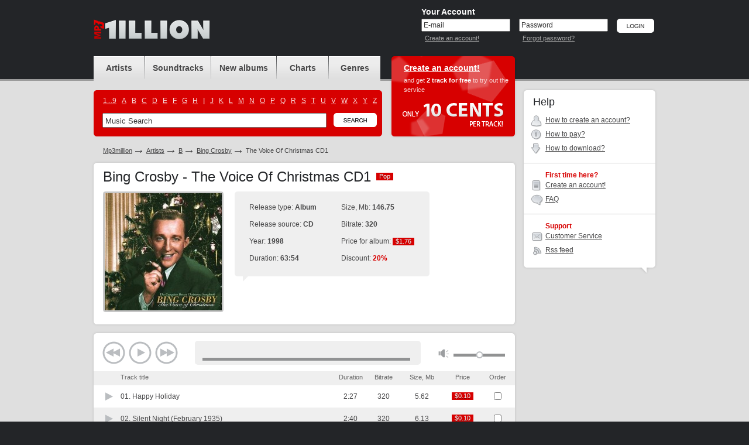

--- FILE ---
content_type: text/html; charset=UTF-8
request_url: https://www.mp3million.com/download/Bing%20Crosby/The%20Voice%20Of%20Christmas%20CD1
body_size: 7546
content:
<!DOCTYPE html PUBLIC "-//W3C//DTD XHTML 1.0 Transitional//EN" "http://www.w3.org/TR/xhtml1/DTD/xhtml1-transitional.dtd">
<html xmlns="http://www.w3.org/1999/xhtml" xml:lang="en">
<head>
<title>Buy Bing Crosby The Voice Of Christmas CD1 Mp3 Download</title>
<meta http-equiv="Content-Type" content="text/html; charset=UTF-8" />
<meta name="robots" CONTENT="index, follow" />
<meta name="robots" CONTENT="index, all" />
<meta name="description" content="Buy Bing Crosby The Voice Of Christmas CD1 Mp3 Download. Buy &amp; Download Cheap Mp3 Music Online." />
<meta name="abstract" content="Buy Bing Crosby The Voice Of Christmas CD1 Mp3 Download. Buy &amp; Download Cheap Mp3 Music Online." />
<meta name="keywords" content="Bing Crosby The Voice Of Christmas CD1 buy download music legal mp3 online music album cheap purchase songs mp3million allofmp3 mp3sale soundtracks charts ost" />
<meta name="distribution" CONTENT="Global" />
<meta name="Document-state" CONTENT="Dynamic" />
<meta name="rating" CONTENT="General" />
<meta name="revisit" CONTENT="7 days" />
<meta name="revisit-after" CONTENT="7 days" />
<meta name="resource-type" CONTENT="document" />
<meta name="audience" CONTENT="all" />
<meta name="Publisher_location" CONTENT="US" />
<meta name="home_url" CONTENT="https://www.mp3million.com/" />

<link rel="stylesheet" type="text/css" href="/css/global-3.css" />
<link rel="icon" href="/favicon.ico" type="image/x-icon" />
<link rel="shortcut icon" href="/favicon.ico" type="image/x-icon" />

<!--[if lte IE 7]><link rel="stylesheet" type="text/css" href="/css/ie.css" /><![endif]-->
<!--[if lt IE 7]><link rel="stylesheet" type="text/css" href="/css/ie6.css" /><![endif]-->
<!--[if IE 6]><script src="/js/ddpng.js"></script><![endif]-->
<script type="text/javascript" src="/js/jquery-1.7.1.min.js"></script>
<script type="text/javascript" src="/js/functions-v2.js"></script>
<script type="text/javascript" src="/js/autocomplete.js"></script>
<script type="text/javascript">var track_price = 10.00;var track_rprice = 8.00;</script>

<script type="text/javascript">
  var _gaq = _gaq || [];
  _gaq.push(['_setAccount', 'UA-34334235-1']);
  _gaq.push(['_trackPageview']);

  (function() {
    var ga = document.createElement('script'); ga.type = 'text/javascript'; ga.async = true;
    ga.src = ('https:' == document.location.protocol ? 'https://ssl' : 'http://www') + '.google-analytics.com/ga.js';
    var s = document.getElementsByTagName('script')[0]; s.parentNode.insertBefore(ga, s);
  })();

</script>

</head>
<body>
<div id="minWidth">
	<!-- top block -->
	<div class="top">
		<div class="outer">
			<div class="logo">
				<h1><a href="/" title="Buy &amp; Download Cheap Mp3 Music Online"><i></i></a></h1>
						</div>
			
			<!-- top right -->
						<div class="t-right">
				<form action="/download/Bing%20Crosby/The%20Voice%20Of%20Christmas%20CD1" method="post" id="si-form">
				<input type="hidden" name="login" value="1" />
				<div class="user-login">
					<div class="title">Your Account</div>
					<div class="i-p">
						<input type="text" name="email" id="email" value="E-mail" onblur="if(this.value=='')this.value='E-mail'" onfocus="if(this.value=='E-mail')this.value=''" tabindex="1" />
						<small><a href="/createanaccount" title="Create an account!">Create an account!</a></small>
					</div>
					<div class="i-p">
						<input type="text" value="Password" id="pass_ch_t" tabindex="2" onfocus="pass_ch('p')"  /><input type="password" name="password" id="pass_ch_p" value="" onblur="if(this.value=='')pass_ch('t');" style="display: none;" />
						<small><a href="/forgotpassword" title="Forgot password?">Forgot password?</a></small>
					</div>
					<div class="btn"><input type="image" src="/img/btn-login.png" alt="Login" value="Login" tabindex="3" /></div>
				</div>
				</form>
			</div>
						<!-- /top right -->
			
		</div>
	</div>
	<!-- / top block -->
	

	<!-- middle block -->
	<div class="middle outer cfix">
		<!-- long col -->
		<div class="long-col">
			<!-- block header block -->
			<div class="b-header cfix">
				<!-- navigation and search -->
				<div class="nav-and-search">
					<ul class="navigation">
						<li class="nav-1"><a href="/artists" title="Artists"><span>Artists</span></a></li>
						<li class="nav-2"><a href="/soundtracks" title="Soundtracks"><span>Soundtracks</span></a></li>
						<li class="nav-3"><a href="/newalbums" title="New albums"><span>New albums</span></span></a></li>
						<li class="nav-4"><a href="/charts" title="Charts"><span>Charts</span></a></li>
						<li class="nav-5"><a href="/genres" title="Genres"><span>Genres</span></a></li>
					</ul>
					<div class="search-block">
						<i class="cr c-tr"></i>
						<i class="cr c-tl"></i>
						<i class="cr c-br"></i>
						<i class="cr c-bl"></i>
						<ul class="cfix alphabet">
													<li><a href="/artists/_">1...9</a></li>
													<li><a href="/artists/A">A</a></li>
													<li><a href="/artists/B">B</a></li>
													<li><a href="/artists/C">C</a></li>
													<li><a href="/artists/D">D</a></li>
													<li><a href="/artists/E">E</a></li>
													<li><a href="/artists/F">F</a></li>
													<li><a href="/artists/G">G</a></li>
													<li><a href="/artists/H">H</a></li>
													<li><a href="/artists/I">I</a></li>
													<li><a href="/artists/J">J</a></li>
													<li><a href="/artists/K">K</a></li>
													<li><a href="/artists/L">L</a></li>
													<li><a href="/artists/M">M</a></li>
													<li><a href="/artists/N">N</a></li>
													<li><a href="/artists/O">O</a></li>
													<li><a href="/artists/P">P</a></li>
													<li><a href="/artists/Q">Q</a></li>
													<li><a href="/artists/R">R</a></li>
													<li><a href="/artists/S">S</a></li>
													<li><a href="/artists/T">T</a></li>
													<li><a href="/artists/U">U</a></li>
													<li><a href="/artists/V">V</a></li>
													<li><a href="/artists/W">W</a></li>
													<li><a href="/artists/X">X</a></li>
													<li><a href="/artists/Y">Y</a></li>
													<li><a href="/artists/Z">Z</a></li>
												</ul>
						<div class="b-search-i cfix">
							<form action="/search" id="search_form">
								<input type="text" name="q" value="Music Search" class="i-p" maxlength="50" onfocus="if(this.value=='Music Search')this.value=''" onblur="if(this.value=='')this.value='Music Search'" id="autocomplete" />
								<div class="btn"><input type="image" src="/img/btn-search.png" alt="Search" name="btnsearch" value="Search" /></div>
								<div class="b-search-expand" id="ac_container"></div>
							</form>
							<script type="text/javascript">document.getElementById('autocomplete').setAttribute("autocomplete", "off")</script>
						</div>
					</div>
				</div>
				<!-- / navigation and search -->
				<!-- head offer -->
				
													<div class="head-offer">
										<div class="title"><a href="/createanaccount" title="Create an account!">Create an account!</a></div>
					<p>and get <strong>2 track for free</strong> to try out the service </p>
					<i class="only-cents"></i>
				</div>
								<!-- / head offer -->
			</div>
			<!-- / block header block -->
	

			<ul class="path cfix">
				<li><a href="/">Mp3million</a></li>
				<li><a href="/artists">Artists</a></li>
				<li><a href="/artists/B">B</a></li>
				<li><a href="/download/Bing%20Crosby">Bing Crosby</a></li>
				<li class="active">The Voice Of Christmas CD1</li>
			</ul>
			<!-- album card -->
			<div class="g-wh">
				<div class="g-tp">
					<i class="r"></i>
					<i class="l"></i>
				</div>
				<div class="g-md">
					<div class="g-md-i">
						<h2 class="m-title">Bing Crosby - The Voice Of Christmas CD1 <span class="tag"><b>Pop</b><span>Pop</span></span></h2>
											
						<div class="b-albumcard cfix">
							<div class="cover">
								<i class="cr c-tl"></i>
								<i class="cr c-tr"></i>
								<i class="cr c-bl"></i>
								<i class="cr c-br"></i>
								<img src="https://covers.mp3million.com/1025066/200/Bing%20Crosby%20-%20The%20Voice%20Of%20Christmas%20CD1.jpg" width="200" height="200" alt="Purchase Bing Crosby - The Voice Of Christmas CD1" MP3/>
							</div>
							<div class="i-view">
								<div class="b-fastch">
									<div class="b-fastch-i">
										<table class="card-item">
																					<tr>
												<td>
													<ul>
														<li>Release type: <strong>Album</strong></li>
														<li>Release source: <strong>CD</strong></li>
														<li>Year: <strong>1998</strong></li>
														<li>Duration: <strong>63:54</strong></li>
													</ul>
												</td>
												<td>
													<ul>
														<li>Size, Mb: <strong>146.75</strong></li>
														<li>Bitrate: <strong>320</strong></li>
														<li>Price for album: <span class="tag"><b>$1.76</b><span>$1.76</span></span></li>
														<li>Discount: <strong class="c-ds">20%</strong></li>													</ul>
												</td>
											</tr>
																				</table>
										<i class="cr c-tl"></i>
										<i class="cr c-tr"></i>
										<i class="cr c-bl"></i>
										<i class="cr c-br"></i>
										<i class="c-tlk"></i>
									</div>
								</div>
								<ul class="album-ul-tools cfix">
									<li id="fa1025066">
																<!--<div style="float: left;"><a href="#" onclick="fp_preview_fa();return false;" title="Preview full Bing Crosby - The Voice Of Christmas CD1 Mp3 Album"><i class="i ico-3"><i></i></i>Preview full album</a></div>-->
									<div style="padding-left: 158px;"><iframe src="https://www.facebook.com/plugins/like.php?href=http%3A%2F%2Fwww.mp3million.com%2Fdownload%2FBing%2520Crosby%2FThe%2520Voice%2520Of%2520Christmas%2520CD1&amp;layout=button_count&amp;show_faces=false&amp;width=255&amp;action=like&amp;font=arial&amp;colorscheme=light&amp;height=35" scrolling="no" frameborder="0" style="border:none; overflow:hidden; width:255px; height:35px;" allowTransparency="true"></iframe></div>
																		
																</li>
								</ul>
							</div>
						</div>
					</div>
				</div>
				<div class="g-bt">
					<i class="r"></i>
					<i class="l"></i>
				</div>
			</div>
			<!-- / album card -->
	
				<div class="g-wh">
				<div class="g-tp">
					<i class="r"></i>
					<i class="l"></i>
				</div>
				<div class="g-md">
					<div class="g-md-i b-tracklist-v2">
						<div class="track-player">
							<div class="controls">
								<a href="#" class="prev" id="hp-b-prev"></a>
								<a href="#" class="play" id="hp-b-play"></a>
								<a href="#" class="next" id="hp-b-next"></a>
							</div>
							<div class="progress">
								<ul class="data">
									<li class="title" id="hp-title"></li>
									<li class="time" id="hp-timer">00:00</li>
								</ul>
								<div class="bar"><u style="width: 0%" id="hp-preloaded"></u><i id="hp-played"></i></div>
							</div>
							<div class="volume">
								<a href="#" id="hp-b-vol"></a>
								<div class="bar" id="hp-volume-bar"><i style="left: 40px;" id="hp-volume"></i></div>
							</div>
						</div>
<script type="text/javascript">
var sz = new Array();
var dr = new Array();
	sz[12412020] = 5.62;
	dr[12412020] = 147;
	sz[12412021] = 6.13;
	dr[12412021] = 160;
	sz[12412022] = 7.63;
	dr[12412022] = 199;
	sz[12412023] = 6.95;
	dr[12412023] = 182;
	sz[12412024] = 6.96;
	dr[12412024] = 182;
	sz[12412025] = 7.33;
	dr[12412025] = 192;
	sz[12412026] = 6.21;
	dr[12412026] = 162;
	sz[12412027] = 5.31;
	dr[12412027] = 139;
	sz[12412030] = 6.72;
	dr[12412030] = 176;
	sz[12412031] = 6.85;
	dr[12412031] = 179;
	sz[12412032] = 7.04;
	dr[12412032] = 184;
	sz[12412033] = 6.03;
	dr[12412033] = 157;
	sz[12412035] = 6.67;
	dr[12412035] = 174;
	sz[12412034] = 7.02;
	dr[12412034] = 184;
	sz[12412036] = 5.94;
	dr[12412036] = 155;
	sz[12412037] = 7.37;
	dr[12412037] = 193;
	sz[12412040] = 7.93;
	dr[12412040] = 207;
	sz[12412041] = 7.63;
	dr[12412041] = 199;
	sz[12412042] = 5.20;
	dr[12412042] = 136;
	sz[12412043] = 6.98;
	dr[12412043] = 182;
	sz[12412044] = 7.10;
	dr[12412044] = 185;
	sz[12412045] = 6.13;
	dr[12412045] = 160;
var total = 22;
</script>							
					<form action="/auth" method="post" id="rform">
					<input type="hidden" name="act" id="act" value="" />
						<div class="track-table-outer">
						<table class="track-table">
							<col width="1%" />
							<col width="51%" />
							<col width="8%" />
							<col span="4" width="*" />
							<tr>
								<th class="player-status"></th>
								<th class="title">Track title</th>
								<th class="t-c">Duration</th>
								<th class="t-c">Bitrate</th>
								<th class="t-c">Size, Mb</th>
								<th class="t-c">Price</th>								<th class="t-c">Order</th>
							</tr>
									<tr id="tr_1">
								<td><a href="https://preplays.mp3million.com/mYMP8TZcYxdMkG-H0oASAQ/1769032092/12/41/20/12412020.mp3" class="i-status i-play" id="hpa_2757450" title="Preview song"><i></i></a></td>
								<td class="txt">
									01. <span>Happy Holiday</span>
								</td>
								<td class="t-c">2:27</td>
								<td class="t-c">320</td>
								<td class="t-c">5.62</td>
								<td class="price"><span class="tag"><b>$0.10</b><span>$0.10</span></span></td>								<td class="a-tls"><div class="a-tls-i">
																	<input type="checkbox" name="t_ids[]" value="12412020" title="Check to order the track" /></div></td>
																</div></td>
							</tr>
									<tr class="zb" id="tr_2">
								<td><a href="https://preplays.mp3million.com/mYMP8TZcYxdMkG-H0oASAQ/1769032092/12/41/20/12412021.mp3" class="i-status i-play" id="hpa_2757451" title="Preview song"><i></i></a></td>
								<td class="txt">
									02. <span>Silent Night (February 1935)</span>
								</td>
								<td class="t-c">2:40</td>
								<td class="t-c">320</td>
								<td class="t-c">6.13</td>
								<td class="price"><span class="tag"><b>$0.10</b><span>$0.10</span></span></td>								<td class="a-tls"><div class="a-tls-i">
																	<input type="checkbox" name="t_ids[]" value="12412021" title="Check to order the track" /></div></td>
																</div></td>
							</tr>
									<tr id="tr_3">
								<td><a href="https://preplays.mp3million.com/mYMP8TZcYxdMkG-H0oASAQ/1769032092/12/41/20/12412022.mp3" class="i-status i-play" id="hpa_2757452" title="Preview song"><i></i></a></td>
								<td class="txt">
									03. <span>Adeste Fideles (1935)</span>
								</td>
								<td class="t-c">3:19</td>
								<td class="t-c">320</td>
								<td class="t-c">7.63</td>
								<td class="price"><span class="tag"><b>$0.10</b><span>$0.10</span></span></td>								<td class="a-tls"><div class="a-tls-i">
																	<input type="checkbox" name="t_ids[]" value="12412022" title="Check to order the track" /></div></td>
																</div></td>
							</tr>
									<tr class="zb" id="tr_4">
								<td><a href="https://preplays.mp3million.com/mYMP8TZcYxdMkG-H0oASAQ/1769032092/12/41/20/12412023.mp3" class="i-status i-play" id="hpa_2757453" title="Preview song"><i></i></a></td>
								<td class="txt">
									04. <span>Silent Night (November 1935)</span>
								</td>
								<td class="t-c">3:02</td>
								<td class="t-c">320</td>
								<td class="t-c">6.95</td>
								<td class="price"><span class="tag"><b>$0.10</b><span>$0.10</span></span></td>								<td class="a-tls"><div class="a-tls-i">
																	<input type="checkbox" name="t_ids[]" value="12412023" title="Check to order the track" /></div></td>
																</div></td>
							</tr>
									<tr id="tr_5">
								<td><a href="https://preplays.mp3million.com/mYMP8TZcYxdMkG-H0oASAQ/1769032092/12/41/20/12412024.mp3" class="i-status i-play" id="hpa_2757454" title="Preview song"><i></i></a></td>
								<td class="txt">
									05. <span>White Christmas (1942)</span>
								</td>
								<td class="t-c">3:02</td>
								<td class="t-c">320</td>
								<td class="t-c">6.96</td>
								<td class="price"><span class="tag"><b>$0.10</b><span>$0.10</span></span></td>								<td class="a-tls"><div class="a-tls-i">
																	<input type="checkbox" name="t_ids[]" value="12412024" title="Check to order the track" /></div></td>
																</div></td>
							</tr>
									<tr class="zb" id="tr_6">
								<td><a href="https://preplays.mp3million.com/mYMP8TZcYxdMkG-H0oASAQ/1769032092/12/41/20/12412025.mp3" class="i-status i-play" id="hpa_2757455" title="Preview song"><i></i></a></td>
								<td class="txt">
									06. <span>Adeste Fideles (1942)</span>
								</td>
								<td class="t-c">3:12</td>
								<td class="t-c">320</td>
								<td class="t-c">7.33</td>
								<td class="price"><span class="tag"><b>$0.10</b><span>$0.10</span></span></td>								<td class="a-tls"><div class="a-tls-i">
																	<input type="checkbox" name="t_ids[]" value="12412025" title="Check to order the track" /></div></td>
																</div></td>
							</tr>
									<tr id="tr_7">
								<td><a href="https://preplays.mp3million.com/mYMP8TZcYxdMkG-H0oASAQ/1769032092/12/41/20/12412026.mp3" class="i-status i-play" id="hpa_2757456" title="Preview song"><i></i></a></td>
								<td class="txt">
									07. <span>Silent Night (1942)</span>
								</td>
								<td class="t-c">2:42</td>
								<td class="t-c">320</td>
								<td class="t-c">6.21</td>
								<td class="price"><span class="tag"><b>$0.10</b><span>$0.10</span></span></td>								<td class="a-tls"><div class="a-tls-i">
																	<input type="checkbox" name="t_ids[]" value="12412026" title="Check to order the track" /></div></td>
																</div></td>
							</tr>
									<tr class="zb" id="tr_8">
								<td><a href="https://preplays.mp3million.com/mYMP8TZcYxdMkG-H0oASAQ/1769032092/12/41/20/12412027.mp3" class="i-status i-play" id="hpa_2757457" title="Preview song"><i></i></a></td>
								<td class="txt">
									08. <span>God Rest Ye Merry, Gentlemen</span>
								</td>
								<td class="t-c">2:19</td>
								<td class="t-c">320</td>
								<td class="t-c">5.31</td>
								<td class="price"><span class="tag"><b>$0.10</b><span>$0.10</span></span></td>								<td class="a-tls"><div class="a-tls-i">
																	<input type="checkbox" name="t_ids[]" value="12412027" title="Check to order the track" /></div></td>
																</div></td>
							</tr>
									<tr id="tr_9">
								<td><a href="https://preplays.mp3million.com/mYMP8TZcYxdMkG-H0oASAQ/1769032092/12/41/20/12412030.mp3" class="i-status i-play" id="hpa_2757458" title="Preview song"><i></i></a></td>
								<td class="txt">
									09. <span>I&#039;ll Be Home For Christmas</span>
								</td>
								<td class="t-c">2:56</td>
								<td class="t-c">320</td>
								<td class="t-c">6.72</td>
								<td class="price"><span class="tag"><b>$0.10</b><span>$0.10</span></span></td>								<td class="a-tls"><div class="a-tls-i">
																	<input type="checkbox" name="t_ids[]" value="12412030" title="Check to order the track" /></div></td>
																</div></td>
							</tr>
									<tr class="zb" id="tr_10">
								<td><a href="https://preplays.mp3million.com/mYMP8TZcYxdMkG-H0oASAQ/1769032092/12/41/20/12412031.mp3" class="i-status i-play" id="hpa_2757459" title="Preview song"><i></i></a></td>
								<td class="txt">
									10. <span>Ave Maria</span>
								</td>
								<td class="t-c">2:59</td>
								<td class="t-c">320</td>
								<td class="t-c">6.85</td>
								<td class="price"><span class="tag"><b>$0.10</b><span>$0.10</span></span></td>								<td class="a-tls"><div class="a-tls-i">
																	<input type="checkbox" name="t_ids[]" value="12412031" title="Check to order the track" /></div></td>
																</div></td>
							</tr>
									<tr id="tr_11">
								<td><a href="https://preplays.mp3million.com/mYMP8TZcYxdMkG-H0oASAQ/1769032092/12/41/20/12412032.mp3" class="i-status i-play" id="hpa_2757460" title="Preview song"><i></i></a></td>
								<td class="txt">
									11. <span>White Christmas (1947)</span>
								</td>
								<td class="t-c">3:04</td>
								<td class="t-c">320</td>
								<td class="t-c">7.04</td>
								<td class="price"><span class="tag"><b>$0.10</b><span>$0.10</span></span></td>								<td class="a-tls"><div class="a-tls-i">
																	<input type="checkbox" name="t_ids[]" value="12412032" title="Check to order the track" /></div></td>
																</div></td>
							</tr>
									<tr class="zb" id="tr_12">
								<td><a href="https://preplays.mp3million.com/mYMP8TZcYxdMkG-H0oASAQ/1769032092/12/41/20/12412033.mp3" class="i-status i-play" id="hpa_2757461" title="Preview song"><i></i></a></td>
								<td class="txt">
									12. <span>Silent Night (1947)</span>
								</td>
								<td class="t-c">2:37</td>
								<td class="t-c">320</td>
								<td class="t-c">6.03</td>
								<td class="price"><span class="tag"><b>$0.10</b><span>$0.10</span></span></td>								<td class="a-tls"><div class="a-tls-i">
																	<input type="checkbox" name="t_ids[]" value="12412033" title="Check to order the track" /></div></td>
																</div></td>
							</tr>
									<tr id="tr_13">
								<td><a href="https://preplays.mp3million.com/mYMP8TZcYxdMkG-H0oASAQ/1769032092/12/41/20/12412035.mp3" class="i-status i-play" id="hpa_2757463" title="Preview song"><i></i></a></td>
								<td class="txt">
									13. <span>The Christmas Song (Chestnuts Roasting On An Open Fire)</span>
								</td>
								<td class="t-c">2:54</td>
								<td class="t-c">320</td>
								<td class="t-c">6.67</td>
								<td class="price"><span class="tag"><b>$0.10</b><span>$0.10</span></span></td>								<td class="a-tls"><div class="a-tls-i">
																	<input type="checkbox" name="t_ids[]" value="12412035" title="Check to order the track" /></div></td>
																</div></td>
							</tr>
									<tr class="zb" id="tr_14">
								<td><a href="https://preplays.mp3million.com/mYMP8TZcYxdMkG-H0oASAQ/1769032092/12/41/20/12412034.mp3" class="i-status i-play" id="hpa_2757462" title="Preview song"><i></i></a></td>
								<td class="txt">
									14. <span>O Fir Tree Tree Dark</span>
								</td>
								<td class="t-c">3:04</td>
								<td class="t-c">320</td>
								<td class="t-c">7.02</td>
								<td class="price"><span class="tag"><b>$0.10</b><span>$0.10</span></span></td>								<td class="a-tls"><div class="a-tls-i">
																	<input type="checkbox" name="t_ids[]" value="12412034" title="Check to order the track" /></div></td>
																</div></td>
							</tr>
									<tr id="tr_15">
								<td><a href="https://preplays.mp3million.com/mYMP8TZcYxdMkG-H0oASAQ/1769032092/12/41/20/12412036.mp3" class="i-status i-play" id="hpa_2757464" title="Preview song"><i></i></a></td>
								<td class="txt">
									15. <span>The First Noel</span>
								</td>
								<td class="t-c">2:35</td>
								<td class="t-c">320</td>
								<td class="t-c">5.94</td>
								<td class="price"><span class="tag"><b>$0.10</b><span>$0.10</span></span></td>								<td class="a-tls"><div class="a-tls-i">
																	<input type="checkbox" name="t_ids[]" value="12412036" title="Check to order the track" /></div></td>
																</div></td>
							</tr>
									<tr class="zb" id="tr_16">
								<td><a href="https://preplays.mp3million.com/mYMP8TZcYxdMkG-H0oASAQ/1769032092/12/41/20/12412037.mp3" class="i-status i-play" id="hpa_2757465" title="Preview song"><i></i></a></td>
								<td class="txt">
									16. <span>You&#039;re All I Want For Christmas</span>
								</td>
								<td class="t-c">3:13</td>
								<td class="t-c">320</td>
								<td class="t-c">7.37</td>
								<td class="price"><span class="tag"><b>$0.10</b><span>$0.10</span></span></td>								<td class="a-tls"><div class="a-tls-i">
																	<input type="checkbox" name="t_ids[]" value="12412037" title="Check to order the track" /></div></td>
																</div></td>
							</tr>
									<tr id="tr_17">
								<td><a href="https://preplays.mp3million.com/mYMP8TZcYxdMkG-H0oASAQ/1769032092/12/41/20/12412040.mp3" class="i-status i-play" id="hpa_2757466" title="Preview song"><i></i></a></td>
								<td class="txt">
									17. <span>Christmas Carols: Deck The Halls, Away In A Manger , I Saw Three Ships</span>
								</td>
								<td class="t-c">3:27</td>
								<td class="t-c">320</td>
								<td class="t-c">7.93</td>
								<td class="price"><span class="tag"><b>$0.10</b><span>$0.10</span></span></td>								<td class="a-tls"><div class="a-tls-i">
																	<input type="checkbox" name="t_ids[]" value="12412040" title="Check to order the track" /></div></td>
																</div></td>
							</tr>
									<tr class="zb" id="tr_18">
								<td><a href="https://preplays.mp3million.com/mYMP8TZcYxdMkG-H0oASAQ/1769032092/12/41/20/12412041.mp3" class="i-status i-play" id="hpa_2757467" title="Preview song"><i></i></a></td>
								<td class="txt">
									18. <span>Chrismas Carols: Good King Wenceslas, We Three Kings Of Orient Are , Angels We Have Heard On High</span>
								</td>
								<td class="t-c">3:19</td>
								<td class="t-c">320</td>
								<td class="t-c">7.63</td>
								<td class="price"><span class="tag"><b>$0.10</b><span>$0.10</span></span></td>								<td class="a-tls"><div class="a-tls-i">
																	<input type="checkbox" name="t_ids[]" value="12412041" title="Check to order the track" /></div></td>
																</div></td>
							</tr>
									<tr id="tr_19">
								<td><a href="https://preplays.mp3million.com/mYMP8TZcYxdMkG-H0oASAQ/1769032092/12/41/20/12412042.mp3" class="i-status i-play" id="hpa_2757468" title="Preview song"><i></i></a></td>
								<td class="txt">
									19. <span>Rudolph The Red-Nosed Reindeer</span>
								</td>
								<td class="t-c">2:16</td>
								<td class="t-c">320</td>
								<td class="t-c">5.20</td>
								<td class="price"><span class="tag"><b>$0.10</b><span>$0.10</span></span></td>								<td class="a-tls"><div class="a-tls-i">
																	<input type="checkbox" name="t_ids[]" value="12412042" title="Check to order the track" /></div></td>
																</div></td>
							</tr>
									<tr class="zb" id="tr_20">
								<td><a href="https://preplays.mp3million.com/mYMP8TZcYxdMkG-H0oASAQ/1769032092/12/41/20/12412043.mp3" class="i-status i-play" id="hpa_2757469" title="Preview song"><i></i></a></td>
								<td class="txt">
									20. <span>That Christmas Feeling</span>
								</td>
								<td class="t-c">3:02</td>
								<td class="t-c">320</td>
								<td class="t-c">6.98</td>
								<td class="price"><span class="tag"><b>$0.10</b><span>$0.10</span></span></td>								<td class="a-tls"><div class="a-tls-i">
																	<input type="checkbox" name="t_ids[]" value="12412043" title="Check to order the track" /></div></td>
																</div></td>
							</tr>
									<tr id="tr_21">
								<td><a href="https://preplays.mp3million.com/mYMP8TZcYxdMkG-H0oASAQ/1769032092/12/41/20/12412044.mp3" class="i-status i-play" id="hpa_2757470" title="Preview song"><i></i></a></td>
								<td class="txt">
									21. <span>Looks Like A Cold, Cold Winter</span>
								</td>
								<td class="t-c">3:05</td>
								<td class="t-c">320</td>
								<td class="t-c">7.10</td>
								<td class="price"><span class="tag"><b>$0.10</b><span>$0.10</span></span></td>								<td class="a-tls"><div class="a-tls-i">
																	<input type="checkbox" name="t_ids[]" value="12412044" title="Check to order the track" /></div></td>
																</div></td>
							</tr>
									<tr class="zb" id="tr_22">
								<td><a href="https://preplays.mp3million.com/mYMP8TZcYxdMkG-H0oASAQ/1769032092/12/41/20/12412045.mp3" class="i-status i-play" id="hpa_2757471" title="Preview song"><i></i></a></td>
								<td class="txt">
									22. <span>A Marshmallow World</span>
								</td>
								<td class="t-c">2:40</td>
								<td class="t-c">320</td>
								<td class="t-c">6.13</td>
								<td class="price"><span class="tag"><b>$0.10</b><span>$0.10</span></span></td>								<td class="a-tls"><div class="a-tls-i">
																	<input type="checkbox" name="t_ids[]" value="12412045" title="Check to order the track" /></div></td>
																</div></td>
							</tr>
															<tr class="alchk">
								<td></td>
								<td></td>
								<td></td>
								<td></td>
								<td></td>
								<td></td>
								<td>
									<div class="chk-v">
										<i><input type="checkbox" id="trch_all" title="Check to order all tracks" /></i>
									</div>
								</td>
							</tr>
							
						</table>
						</div>
						</form>
						<div class="album-paymentinfo">
							<div class="album-payment-i cfix">
															<ul class="payment-stat">
									<li><strong>Track selected:</strong> <span id="t_tracks">0</span></li>
									<li><strong>Total size, Mb:</strong> <span id="t_size">00.00</span></li>
									<li><strong>Total duration:</strong> <span id="t_duration">00:00</span></li>
									<li><strong>Total price, $:</strong> <span id="t_price">0.00</span></li>
								</ul>
															<div class="btn">
															<a href="/auth" title="Buy Now"><img src="/img/btn-buy-sel-w.png" width="109" height="48" alt="Buy Now" /></a>
								<a href="/auth" title="Add to cart"><img src="/img/btn-add-cart-w.png" width="103" height="48" alt="Add to cart" /></a>
															</div>
							</div>
						</div>
					</div>
				</div>
				<div class="g-bt">
					<i class="r"></i>
					<i class="l"></i>
				</div>
			</div>
		
				<!-- discography -->
			<div class="g-wh">
				<div class="g-tp">
					<i class="r"></i>
					<i class="l"></i>
				</div>
				<div class="g-md">
					<div class="g-md-i">
						<h3 class="s-title">Discography of Bing Crosby</h3>
						<div class="nomar">
							<table class="albums-table">
								<col width="1%" />
								<col width="*" />
								<col width="10%" />
								<col width="10%" />
								<col width="10%" />
								<col width="1%" />
								<tr>
									<th colspan="2" class="frst">Album title</th>
									<th>Year</th>
									<th>Tracks</th>
									<th>Bitrate</th>
									<th>Order</th>
								</tr>
										<tr class="zb">
									<td class="ph">
										<a href="/download/Bing%20Crosby/Ultimate%20Christmas%20%28Deluxe%20Edition%29%20CD2" title="Buy Bing Crosby - Ultimate Christmas (Deluxe Edition) CD2 Mp3 Download">
											<i class="cr c-tl"></i>
											<i class="cr c-tr"></i>
											<i class="cr c-bl"></i>
											<i class="cr c-br"></i>
											<span class="label">
												<span class="t">$1.12</span>
												<span class="b">$1.12</span>
											</span>
											<img src="https://covers.mp3million.com/2516376/50/Bing%20Crosby%20-%20Ultimate%20Christmas%20%28Deluxe%20Edition%29%20CD2.jpg" width="50" height="50" alt="Buy Bing Crosby - Ultimate Christmas (Deluxe Edition) CD2 Mp3 Download" />
										</a>
									</td>
									<td class="txt"><a href="/download/Bing%20Crosby/Ultimate%20Christmas%20%28Deluxe%20Edition%29%20CD2" title="Buy Bing Crosby - Ultimate Christmas (Deluxe Edition) CD2 Mp3 Download">Ultimate Christmas (Deluxe Edition) CD2</a></td>
									<td>2024</td>
									<td>14</td>
									<td>320</td>
									<td class="album-tools">
										<div class="album-tools-i" id="r2516376">
																			<a href="/auth" class="buy">Buy now</a><br />
										<a href="/auth">Add to cart</a>
																	</div>
									</td>
								</tr>
										<tr>
									<td class="ph">
										<a href="/download/Bing%20Crosby/Ultimate%20Christmas%20%28Deluxe%20Edition%29%20CD1" title="Buy Bing Crosby - Ultimate Christmas (Deluxe Edition) CD1 Mp3 Download">
											<i class="cr c-tl"></i>
											<i class="cr c-tr"></i>
											<i class="cr c-bl"></i>
											<i class="cr c-br"></i>
											<span class="label">
												<span class="t">$1.12</span>
												<span class="b">$1.12</span>
											</span>
											<img src="https://covers.mp3million.com/2516375/50/Bing%20Crosby%20-%20Ultimate%20Christmas%20%28Deluxe%20Edition%29%20CD1.jpg" width="50" height="50" alt="Buy Bing Crosby - Ultimate Christmas (Deluxe Edition) CD1 Mp3 Download" />
										</a>
									</td>
									<td class="txt"><a href="/download/Bing%20Crosby/Ultimate%20Christmas%20%28Deluxe%20Edition%29%20CD1" title="Buy Bing Crosby - Ultimate Christmas (Deluxe Edition) CD1 Mp3 Download">Ultimate Christmas (Deluxe Edition) CD1</a></td>
									<td>2024</td>
									<td>14</td>
									<td>320</td>
									<td class="album-tools">
										<div class="album-tools-i" id="r2516375">
																			<a href="/auth" class="buy">Buy now</a><br />
										<a href="/auth">Add to cart</a>
																	</div>
									</td>
								</tr>
										<tr class="zb">
									<td class="ph">
										<a href="/download/Bing%20Crosby/Bing%20Crosby%27s%20Christmas%20Gems" title="Buy Bing Crosby - Bing Crosby&#039;s Christmas Gems Mp3 Download">
											<i class="cr c-tl"></i>
											<i class="cr c-tr"></i>
											<i class="cr c-bl"></i>
											<i class="cr c-br"></i>
											<span class="label">
												<span class="t">$1.12</span>
												<span class="b">$1.12</span>
											</span>
											<img src="https://covers.mp3million.com/2403737/50/Bing%20Crosby%20-%20Bing%20Crosby%27s%20Christmas%20Gems.jpg" width="50" height="50" alt="Buy Bing Crosby - Bing Crosby&#039;s Christmas Gems Mp3 Download" />
										</a>
									</td>
									<td class="txt"><a href="/download/Bing%20Crosby/Bing%20Crosby%27s%20Christmas%20Gems" title="Buy Bing Crosby - Bing Crosby&#039;s Christmas Gems Mp3 Download">Bing Crosby&#039;s Christmas Gems</a></td>
									<td>2023</td>
									<td>14</td>
									<td>320</td>
									<td class="album-tools">
										<div class="album-tools-i" id="r2403737">
																			<a href="/auth" class="buy">Buy now</a><br />
										<a href="/auth">Add to cart</a>
																	</div>
									</td>
								</tr>
										<tr>
									<td class="ph">
										<a href="/download/Bing%20Crosby/Bing%20At%20Christmas" title="Buy Bing Crosby - Bing At Christmas Mp3 Download">
											<i class="cr c-tl"></i>
											<i class="cr c-tr"></i>
											<i class="cr c-bl"></i>
											<i class="cr c-br"></i>
											<span class="label">
												<span class="t">$1.12</span>
												<span class="b">$1.12</span>
											</span>
											<img src="https://covers.mp3million.com/1777540/50/Bing%20Crosby%20-%20Bing%20At%20Christmas.jpg" width="50" height="50" alt="Buy Bing Crosby - Bing At Christmas Mp3 Download" />
										</a>
									</td>
									<td class="txt"><a href="/download/Bing%20Crosby/Bing%20At%20Christmas" title="Buy Bing Crosby - Bing At Christmas Mp3 Download">Bing At Christmas</a></td>
									<td>2019</td>
									<td>14</td>
									<td>320</td>
									<td class="album-tools">
										<div class="album-tools-i" id="r1777540">
																			<a href="/auth" class="buy">Buy now</a><br />
										<a href="/auth">Add to cart</a>
																	</div>
									</td>
								</tr>
										<tr class="zb">
									<td class="ph">
										<a href="/download/Bing%20Crosby/Bing%20Crosby%20At%20Christmas" title="Buy Bing Crosby - Bing Crosby At Christmas Mp3 Download">
											<i class="cr c-tl"></i>
											<i class="cr c-tr"></i>
											<i class="cr c-bl"></i>
											<i class="cr c-br"></i>
											<span class="label">
												<span class="t">$0.96</span>
												<span class="b">$0.96</span>
											</span>
											<img src="https://covers.mp3million.com/1000224/50/Bing%20Crosby%20-%20Bing%20Crosby%20At%20Christmas.jpg" width="50" height="50" alt="Buy Bing Crosby - Bing Crosby At Christmas Mp3 Download" />
										</a>
									</td>
									<td class="txt"><a href="/download/Bing%20Crosby/Bing%20Crosby%20At%20Christmas" title="Buy Bing Crosby - Bing Crosby At Christmas Mp3 Download">Bing Crosby At Christmas</a></td>
									<td>2013</td>
									<td>12</td>
									<td>320</td>
									<td class="album-tools">
										<div class="album-tools-i" id="r1000224">
																			<a href="/auth" class="buy">Buy now</a><br />
										<a href="/auth">Add to cart</a>
																	</div>
									</td>
								</tr>
										<tr>
									<td class="ph">
										<a href="/download/Bing%20Crosby/Christmas%20With%20Bing" title="Buy Bing Crosby - Christmas With Bing Mp3 Download">
											<i class="cr c-tl"></i>
											<i class="cr c-tr"></i>
											<i class="cr c-bl"></i>
											<i class="cr c-br"></i>
											<span class="label">
												<span class="t">$3.20</span>
												<span class="b">$3.20</span>
											</span>
											<img src="https://covers.mp3million.com/0516541/50/Bing%20Crosby%20-%20Christmas%20With%20Bing.jpg" width="50" height="50" alt="Buy Bing Crosby - Christmas With Bing Mp3 Download" />
										</a>
									</td>
									<td class="txt"><a href="/download/Bing%20Crosby/Christmas%20With%20Bing" title="Buy Bing Crosby - Christmas With Bing Mp3 Download">Christmas With Bing</a></td>
									<td>2010</td>
									<td>40</td>
									<td>320</td>
									<td class="album-tools">
										<div class="album-tools-i" id="r516541">
																			<a href="/auth" class="buy">Buy now</a><br />
										<a href="/auth">Add to cart</a>
																	</div>
									</td>
								</tr>
										<tr class="zb">
									<td class="ph">
										<a href="/download/Bing%20Crosby/40%20Christmas%20Hits" title="Buy Bing Crosby - 40 Christmas Hits Mp3 Download">
											<i class="cr c-tl"></i>
											<i class="cr c-tr"></i>
											<i class="cr c-bl"></i>
											<i class="cr c-br"></i>
											<span class="label">
												<span class="t">$3.20</span>
												<span class="b">$3.20</span>
											</span>
											<img src="https://covers.mp3million.com/0514504/50/Bing%20Crosby%20-%2040%20Christmas%20Hits.jpg" width="50" height="50" alt="Buy Bing Crosby - 40 Christmas Hits Mp3 Download" />
										</a>
									</td>
									<td class="txt"><a href="/download/Bing%20Crosby/40%20Christmas%20Hits" title="Buy Bing Crosby - 40 Christmas Hits Mp3 Download">40 Christmas Hits</a></td>
									<td>2010</td>
									<td>40</td>
									<td>320</td>
									<td class="album-tools">
										<div class="album-tools-i" id="r514504">
																			<a href="/auth" class="buy">Buy now</a><br />
										<a href="/auth">Add to cart</a>
																	</div>
									</td>
								</tr>
										<tr>
									<td class="ph">
										<a href="/download/Bing%20Crosby/The%20Definitive%20Collection" title="Buy Bing Crosby - The Definitive Collection Mp3 Download">
											<i class="cr c-tl"></i>
											<i class="cr c-tr"></i>
											<i class="cr c-bl"></i>
											<i class="cr c-br"></i>
											<span class="label">
												<span class="t">$1.76</span>
												<span class="b">$1.76</span>
											</span>
											<img src="https://covers.mp3million.com/1004411/50/Bing%20Crosby%20-%20The%20Definitive%20Collection.jpg" width="50" height="50" alt="Buy Bing Crosby - The Definitive Collection Mp3 Download" />
										</a>
									</td>
									<td class="txt"><a href="/download/Bing%20Crosby/The%20Definitive%20Collection" title="Buy Bing Crosby - The Definitive Collection Mp3 Download">The Definitive Collection</a></td>
									<td>2006</td>
									<td>22</td>
									<td>320</td>
									<td class="album-tools">
										<div class="album-tools-i" id="r1004411">
																			<a href="/auth" class="buy">Buy now</a><br />
										<a href="/auth">Add to cart</a>
																	</div>
									</td>
								</tr>
										<tr class="zb">
									<td class="ph">
										<a href="/download/Bing%20Crosby/Only%20The%20Number%201%27s" title="Buy Bing Crosby - Only The Number 1&#039;s Mp3 Download">
											<i class="cr c-tl"></i>
											<i class="cr c-tr"></i>
											<i class="cr c-bl"></i>
											<i class="cr c-br"></i>
											<span class="label">
												<span class="t">$1.44</span>
												<span class="b">$1.44</span>
											</span>
											<img src="https://covers.mp3million.com/1004407/50/Bing%20Crosby%20-%20Only%20The%20Number%201%27s.jpg" width="50" height="50" alt="Buy Bing Crosby - Only The Number 1&#039;s Mp3 Download" />
										</a>
									</td>
									<td class="txt"><a href="/download/Bing%20Crosby/Only%20The%20Number%201%27s" title="Buy Bing Crosby - Only The Number 1&#039;s Mp3 Download">Only The Number 1&#039;s</a></td>
									<td>2004</td>
									<td>18</td>
									<td>320</td>
									<td class="album-tools">
										<div class="album-tools-i" id="r1004407">
																			<a href="/auth" class="buy">Buy now</a><br />
										<a href="/auth">Add to cart</a>
																	</div>
									</td>
								</tr>
										<tr>
									<td class="ph">
										<a href="/download/Bing%20Crosby/20th%20Century%20Masters%3A%20The%20Christmas%20Collection" title="Buy Bing Crosby - 20th Century Masters: The Christmas Collection Mp3 Download">
											<i class="cr c-tl"></i>
											<i class="cr c-tr"></i>
											<i class="cr c-bl"></i>
											<i class="cr c-br"></i>
											<span class="label">
												<span class="t">$1.44</span>
												<span class="b">$1.44</span>
											</span>
											<img src="https://covers.mp3million.com/2007352/50/Bing%20Crosby%20-%2020th%20Century%20Masters%3A%20The%20Christmas%20Collection.jpg" width="50" height="50" alt="Buy Bing Crosby - 20th Century Masters: The Christmas Collection Mp3 Download" />
										</a>
									</td>
									<td class="txt"><a href="/download/Bing%20Crosby/20th%20Century%20Masters%3A%20The%20Christmas%20Collection" title="Buy Bing Crosby - 20th Century Masters: The Christmas Collection Mp3 Download">20th Century Masters: The Christmas Collection</a></td>
									<td>2003</td>
									<td>18</td>
									<td>192</td>
									<td class="album-tools">
										<div class="album-tools-i" id="r2007352">
																			<a href="/auth" class="buy">Buy now</a><br />
										<a href="/auth">Add to cart</a>
																	</div>
									</td>
								</tr>
									</table>
						</div>
							<div class="bottom-filters cfix">
							<div class="filter-block">
										</div>
							<ul class="pages cfix">
							<li>Page:<span class="hr"><span>1</span></span> <a href="/download/Bing%20Crosby/The%20Voice%20Of%20Christmas%20CD1?p=2">2</a> <a href="/download/Bing%20Crosby/The%20Voice%20Of%20Christmas%20CD1?p=3">3</a> <a href="/download/Bing%20Crosby/The%20Voice%20Of%20Christmas%20CD1?p=4">4</a> of 4<li class="r-ar"><a href="/download/Bing%20Crosby/The%20Voice%20Of%20Christmas%20CD1?p=2" title="Next Page"><img src="/img/r-ar.png" width="21" height="48" alt="&gt;" /></a></li> <li>&nbsp;&nbsp;<a href="/download/Bing%20Crosby/The%20Voice%20Of%20Christmas%20CD1?p=0" title="Full list">Full list</a></li>
							</ul>
						</div>
							</div>
				</div>
				<div class="g-bt">
					<i class="r"></i>
					<i class="l"></i>
				</div>
			</div>
			<!-- / discography -->
				<!-- our benefits -->
			<div class="g-wh b-compatibility">
				<div class="g-tp">
					<i class="r"></i>
					<i class="l"></i>
				</div>
				<div class="g-md">
					<div class="g-md-i">
						<ul class="cfix">
													<li class="comp-1">
								<a href="/createanaccount" class="ph"></a>
								<h3><a href="/createanaccount">iPod compatible</a></h3>
								<p>All tracks compatible with iPod, iTunes &amp; Windows Media Player.</p>
							</li>
							<li class="comp-2">
								<a href="/createanaccount" class="ph"></a>
								<h3><a href="/createanaccount">Burn CD</a></h3>
								<p>Burn your own compilation and listen to it in car!</p>
							</li>
							<li class="comp-3">
								<a href="/createanaccount" class="ph"></a>
								<h3><a href="/createanaccount">Simple Downloads</a></h3>
								<p>Only three clicks required! It's so easy, your pet can do it!</p>
							</li>
												</ul>
					</div>
				</div>
				<div class="g-bt">
					<i class="r"></i>
					<i class="l"></i>
				</div>
			</div>
			<!-- / our benefits -->
		</div>
		<!-- /long col -->

		<!-- side col -->
		<div class="side-col">


	
			<!-- help -->
			<div class="g-wh b-helpnav">
				<div class="g-tp">
					<i class="r"></i>
					<i class="l"></i>
				</div>
				<div class="g-md">
					<div class="g-md-i">
						<h2 class="s-title">Help</h2>
						<ul>
							<li class="b-ico-1"><i></i> <a href="/help#qr_1" title="How to create an account?" rel="nofollow">How to create an account?</a></li>							<li class="b-ico-2"><i></i> <a href="/help#qr_2" title="How to pay?">How to pay?</a></li>
							<li class="b-ico-3"><i></i> <a href="/help#qr_4" title="How to download?">How to download?</a></li>
													</ul>
											<h3>First time here?</h3>
						<ul>
							<li class="b-ico-4"><i></i> <a href="/createanaccount" title="Create an account!" rel="nofollow">Create an account!</a></li>
							<li class="b-ico-5"><i></i> <a href="/help" title="FAQ" rel="nofollow">FAQ</a></li>
						</ul>
											<h3>Support</h3>
						<ul>
							<li class="b-ico-7"><i></i> <a href="mailto:support@mp3million.com" title="Customer Service" rel="nofollow">Customer Service</a></li>
														<li class="b-ico-8"><i></i> <a href="/img/rss.xml" title="Rss feed" rel="nofollow">Rss feed</a></li>
						</ul>
					</div>
				</div>
				<div class="g-bt">
					<i class="r"></i>
					<i class="l"></i>
				</div>
			</div>
			<div class="g-tlk"></div>
			<!-- / help -->


		</div>
		<!-- / side col -->
	</div>
	<!-- /middle block -->
	<!-- bottom block -->
	<div class="bottom">
		<div class="outer cfix">
			<div class="l-col-1">
				<i class="smp3"></i>
				&copy; 2006-2026, <a href="/" title="Buy &amp; Download Cheap Mp3 Music Online">www.mp3million.com</a>			</div>
			<div class="l-col-3" style="width:540px;">
				<a href="/help" title="Help">Help</a> <i class="b">|</i> <a href="/legalinfo" title="Legal Info">Legal Info</a> <i class="b">|</i> <a href="/termsandconditions" title="Terms and Conditions">Terms and Conditions</a> <i class="b">|</i> <a href="/privacypolicy" title="Privacy Policy">Privacy Policy</a> <i class="b">|</i> <a href="/copyrightpolicy" title="Copyright Policy">Copyright Policy</a> <i class="b">|</i> <a href="mailto:affiliate@mp3million.com" title="Affiliate">Affiliate</a> <i class="b">|</i> <a href="/contacts" title="Contacts">Contacts</a>
								</div>
			<div class="l-col-5" style="float:left; width:91px">
				<img src="/img/ico-cards.png" alt="" width="91" height="27" />
			</div>
		</div>
	</div>
	<!-- /bottom block -->
</div>


<span id="mp3chromeless" style="display: none;"></span>
	<script type="text/javascript" src="/js/player-2.js"></script>
	<script type="text/javascript">
var hp_vol = 0.5*100;
// Flash or HTML5/mp3
var audio = document.createElement('audio');
if (audio != null && audio.canPlayType && audio.canPlayType("audio/mpeg") != '')
{
	audio.volume = 0.5;
	document.write('<' + 'script type="text/javascript" src="/js/player-html5-2.js"></' + 'script>');
}
else
{
	document.write('<' + 'script type="text/javascript" src="/js/player-flash-2.js"></' + 'script>');
}
</script>
</body>
</html>